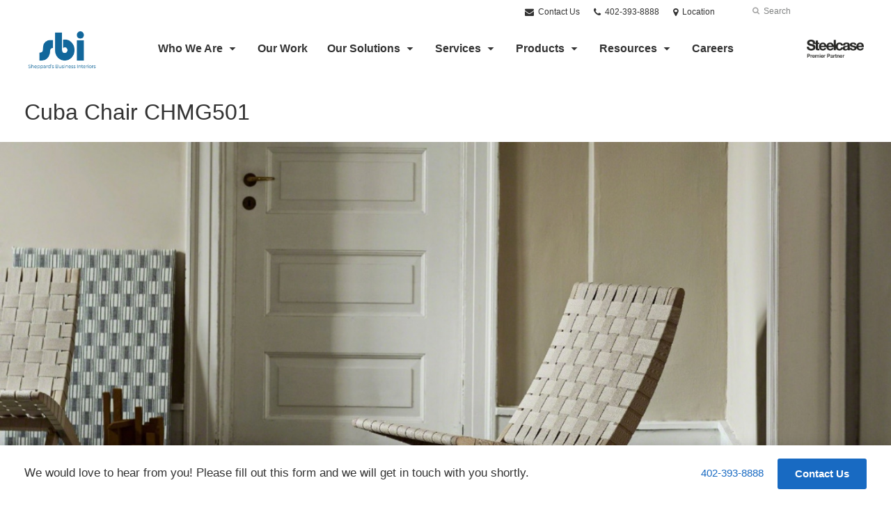

--- FILE ---
content_type: text/html; charset=UTF-8
request_url: https://www.sbi-omaha.com/products/cuba-chair-chmg501/
body_size: 13648
content:
<!DOCTYPE html>
<!--[if lt IE 7]><html class="no-js lt-ie9 lt-ie8" lang="en"><![endif]-->
<!--[if IE 8]><html class="no-js lt-ie9" lang="en"><![endif]-->
<!--[if gt IE 8]><!--><html class="no-js" lang="en"><!--<![endif]-->
<!--
	generated in 0.926 seconds
	54367 bytes batcached for 600 seconds
-->
<head>

	
		<meta charset="utf-8">
	<meta name="author" content="Sheppard&#039;s Business Interiors">
	<meta http-equiv="cleartype" content="on">
	<link rel="pingback" href="https://www.sbi-omaha.com/xmlrpc.php">

		<meta name="HandheldFriendly" content="True">
	<meta name="viewport" content="width=device-width, initial-scale=1.0">

		<meta name="apple-mobile-web-app-title" content="Cuba Chair CHMG501">

		<meta name="application-name" content="Sheppard&#039;s Business Interiors">

	
	
	<script type="text/javascript">
		function is_browser() {
			return (
				navigator.userAgent.indexOf( "Chrome" ) !== -1 ||
				navigator.userAgent.indexOf( "Opera" ) !== -1 ||
				navigator.userAgent.indexOf( "Firefox" ) !== -1 ||
				navigator.userAgent.indexOf( "MSIE" ) !== -1 ||
				navigator.userAgent.indexOf( "Safari" ) !== -1
			);
		}
		function not_excluded_page() {
			return (
				window.location.href.indexOf( "/unsupported-browser/" ) === -1 &&
				document.title.toLowerCase().indexOf( 'page not found' ) === -1
			);
		}
		if ( is_browser() && !document.addEventListener && not_excluded_page() ) {
			window.location = location.protocol + '//' + location.host + '/unsupported-browser/';
		}
	</script>

	<meta name='robots' content='index, follow, max-image-preview:large, max-snippet:-1, max-video-preview:-1' />

	<!-- This site is optimized with the Yoast SEO plugin v19.1 - https://yoast.com/wordpress/plugins/seo/ -->
	<title>Cuba Chair CHMG501 - Sheppard&#039;s Business Interiors</title>
	<link rel="canonical" href="https://hub2.dealerwebadmin.com/products/cuba-chair-chmg501/" />
	<meta property="og:locale" content="en_US" />
	<meta property="og:type" content="article" />
	<meta property="og:title" content="Cuba Chair CHMG501 - Sheppard&#039;s Business Interiors" />
	<meta property="og:description" content="The Carl Hansen &amp; Son Cuba Chair captures contemporary design with its ideal balance of form and function and elevates the folding chair concept." />
	<meta property="og:url" content="https://www.sbi-omaha.com/products/cuba-chair-chmg501/" />
	<meta property="og:site_name" content="Sheppard&#039;s Business Interiors" />
	<meta property="article:publisher" content="https://www.facebook.com/SBIOmaha" />
	<meta property="article:modified_time" content="2024-07-06T18:28:04+00:00" />
	<meta property="og:image" content="https://d1p8luzhrs8r6k.cloudfront.net/wp-content/themes/steelcase-dealerweb/img/branding/Steelcase-DealerWeb-social-share.jpg" />
	<meta name="twitter:card" content="summary" />
	<meta name="twitter:site" content="@SBIOmaha" />
	<!-- / Yoast SEO plugin. -->


<link rel='dns-prefetch' href='//s.w.org' />
<link rel="alternate" type="application/rss+xml" title="Sheppard&#039;s Business Interiors &raquo; Feed" href="https://www.sbi-omaha.com/feed/" />
<link rel="alternate" type="application/rss+xml" title="Sheppard&#039;s Business Interiors &raquo; Comments Feed" href="https://www.sbi-omaha.com/comments/feed/" />
<link rel="alternate" type="text/calendar" title="Sheppard&#039;s Business Interiors &raquo; iCal Feed" href="https://www.sbi-omaha.com/events/?ical=1" />
		<!-- This site uses the Google Analytics by MonsterInsights plugin v8.16 - Using Analytics tracking - https://www.monsterinsights.com/ -->
		<!-- Note: MonsterInsights is not currently configured on this site. The site owner needs to authenticate with Google Analytics in the MonsterInsights settings panel. -->
					<!-- No UA code set -->
				<!-- / Google Analytics by MonsterInsights -->
		<link rel='stylesheet' id='tribe-events-pro-mini-calendar-block-styles-css'  href='https://www.sbi-omaha.com/wp-content/plugins/events-calendar-pro/src/resources/css/tribe-events-pro-mini-calendar-block.min.css?ver=5.13.0' type='text/css' media='all' />
<link rel='stylesheet' id='steelcase-admin-css'  href='https://www.sbi-omaha.com/wp-content/mu-plugins/steelcase/resources/admin.css?ver=5.8.12' type='text/css' media='all' />
<link rel='stylesheet' id='dashicons-css'  href='https://www.sbi-omaha.com/wp-includes/css/dashicons.min.css?ver=5.8.12' type='text/css' media='all' />
<link rel='stylesheet' id='thickbox-css'  href='https://www.sbi-omaha.com/wp-includes/js/thickbox/thickbox.css?ver=5.8.12' type='text/css' media='all' />
<link rel='stylesheet' id='auto-thickbox-css'  href='https://www.sbi-omaha.com/wp-content/plugins/auto-thickbox/css/styles-pre39.css?ver=20140420' type='text/css' media='all' />
<link rel='stylesheet' id='add-to-quote-css'  href='https://www.sbi-omaha.com/wp-content/plugins/steelcase-quotes/assets/css/add-to-quote.css?ver=b12acbc251e6173dfd5012ee67da68e58a38df03' type='text/css' media='all' />
<link rel='stylesheet' id='steelcase-dealerweb-theme-base-css'  href='https://www.sbi-omaha.com/wp-content/themes/steelcase-dealerweb/css/dist/master.min.css?ver=2026.01.09.10.04' type='text/css' media='all' />
<link rel='stylesheet' id='steelcase-dealerweb-theme-print-css'  href='https://www.sbi-omaha.com/wp-content/themes/steelcase-dealerweb/css/dist/print.min.css?ver=2026.01.09.10.04' type='text/css' media='print' />
<link rel='stylesheet' id='custom-css-css'  href='https://www.sbi-omaha.com/css/custom-css.css?ver=1755205216' type='text/css' media='all' />
<script type='text/javascript' src='https://www.sbi-omaha.com/wp-includes/js/jquery/jquery.min.js?ver=3.6.0' id='jquery-core-js'></script>
<script type='text/javascript' src='https://www.sbi-omaha.com/wp-content/mu-plugins/social-popups/social-popup.js?ver=5.8.12' id='social-popups-js'></script>
<script type='text/javascript' src='https://www.sbi-omaha.com/wp-content/plugins/steelcase-quotes/assets/js/jquery.cookie.js?ver=5.8.12' id='jquery-cookie-js'></script>
<script type='text/javascript' id='add-to-quote-js-extra'>
/* <![CDATA[ */
var AddToQuote = {"cookie_name":"steelcase-quotes-cookie","ajaxurl":"https:\/\/www.sbi-omaha.com\/wp-admin\/admin-ajax.php","add_to_quote_nonce":"468c209f48","remove_from_quote_nonce":"974053306c","post_id":"48135","quote_label":"Quote Request <span class=\"count\">(1)<\/span> ","quote_link":"https:\/\/www.sbi-omaha.com\/request-a-quote\/"};
/* ]]> */
</script>
<script type='text/javascript' src='https://www.sbi-omaha.com/wp-content/plugins/steelcase-quotes/assets/js/add-to-quote.js?ver=b12acbc251e6173dfd5012ee67da68e58a38df03' id='add-to-quote-js'></script>
<script type='text/javascript' src='https://www.sbi-omaha.com/wp-includes/js/jquery/jquery-migrate.min.js?ver=3.3.2' id='jquery-migrate-js'></script>
<script type='text/javascript' src='https://www.sbi-omaha.com/wp-content/themes/steelcase-dealerweb/js/modernizr.js?ver=2026.01.09.10.04' id='steelcase-dealerweb-theme-modernizr-js'></script>
<link rel="https://api.w.org/" href="https://www.sbi-omaha.com/wp-json/" /><link rel='shortlink' href='https://www.sbi-omaha.com/?p=48135' />
<link rel="alternate" type="application/json+oembed" href="https://www.sbi-omaha.com/wp-json/oembed/1.0/embed?url=https%3A%2F%2Fwww.sbi-omaha.com%2Fproducts%2Fcuba-chair-chmg501%2F" />
<link rel="alternate" type="text/xml+oembed" href="https://www.sbi-omaha.com/wp-json/oembed/1.0/embed?url=https%3A%2F%2Fwww.sbi-omaha.com%2Fproducts%2Fcuba-chair-chmg501%2F&#038;format=xml" />
<script type="text/javascript" src="https://secure.mari4norm.com/js/163154.js" ></script>
<noscript><img alt="" src="https://secure.mari4norm.com/163154.png" style="display:none;" /></noscript>

<script type="text/javascript" src="https://www.creativeconsortiuminspired.com/js/798439.js" ></script> <noscript><img alt="" src="https://www.creativeconsortiuminspired.com/798439.png" style="display:none;" /></noscript>

<!-- Global site tag (gtag.js) - Google Analytics -->
<script async src="https://www.googletagmanager.com/gtag/js?id=G-J3SNDY0Y2L"></script>
<script>
  window.dataLayer = window.dataLayer || [];
  function gtag(){dataLayer.push(arguments);}
  gtag('js', new Date());

  gtag('config', 'G-J3SNDY0Y2L');
</script>

<!-- Facebook Pixel Code -->
<script>
  !function(f,b,e,v,n,t,s)
  {if(f.fbq)return;n=f.fbq=function(){n.callMethod?
  n.callMethod.apply(n,arguments):n.queue.push(arguments)};
  if(!f._fbq)f._fbq=n;n.push=n;n.loaded=!0;n.version='2.0';
  n.queue=[];t=b.createElement(e);t.async=!0;
  t.src=v;s=b.getElementsByTagName(e)[0];
  s.parentNode.insertBefore(t,s)}(window, document,'script',
  'https://connect.facebook.net/en_US/fbevents.js');
  fbq('init', '501503034246513');
  fbq('track', 'PageView');
</script>
<noscript><img height="1" width="1" style="display:none"
  src="https://www.facebook.com/tr?id=501503034246513&ev=PageView&noscript=1"
/></noscript>
<!-- End Facebook Pixel Code -->

<script>
  (function(i,s,o,g,r,a,m){i['GoogleAnalyticsObject']=r;i[r]=i[r]||function(){
  (i[r].q=i[r].q||[]).push(arguments)},i[r].l=1*new Date();a=s.createElement(o),
  m=s.getElementsByTagName(o)[0];a.async=1;a.src=g;m.parentNode.insertBefore(a,m)
  })(window,document,'script','https://www.google-analytics.com/analytics.js','ga');

  ga('create', 'UA-60522741-1', 'auto');
  ga('send', 'pageview');

</script>
<meta name="google-site-verification" content="88xiDdGzBQq-QWTpzhAz4ADIXbKy1YlK_9WkXeq5QgI" />

<meta name="facebook-domain-verification" content="p78wcz414mdk81i4hag0a6gvsx8dff" />

<!-- Snap Pixel Code -->
<script type='text/javascript'>
(function(e,t,n){if(e.snaptr)return;var a=e.snaptr=function()
{a.handleRequest?a.handleRequest.apply(a,arguments):a.queue.push(arguments)};
a.queue=[];var s='script';r=t.createElement(s);r.async=!0;
r.src=n;var u=t.getElementsByTagName(s)[0];
u.parentNode.insertBefore(r,u);})(window,document,
'https://sc-static.net/scevent.min.js');

snaptr('init', '9a613d71-7261-46c6-b601-668aabc986fa', {
'user_email': '__INSERT_USER_EMAIL__'
});

snaptr('track', 'PAGE_VIEW');

</script>
<!-- End Snap Pixel Code -->

<script>
!function (w, d, t) {
  w.TiktokAnalyticsObject=t;var ttq=w[t]=w[t]||[];ttq.methods=["page","track","identify","instances","debug","on","off","once","ready","alias","group","enableCookie","disableCookie"],ttq.setAndDefer=function(t,e){t[e]=function(){t.push([e].concat(Array.prototype.slice.call(arguments,0)))}};for(var i=0;i<ttq.methods.length;i++)ttq.setAndDefer(ttq,ttq.methods[i]);ttq.instance=function(t){for(var e=ttq._i[t]||[],n=0;n<ttq.methods.length;n++)ttq.setAndDefer(e,ttq.methods[n]);return e},ttq.load=function(e,n){var i="https://analytics.tiktok.com/i18n/pixel/events.js";ttq._i=ttq._i||{},ttq._i[e]=[],ttq._i[e]._u=i,ttq._t=ttq._t||{},ttq._t[e]=+new Date,ttq._o=ttq._o||{},ttq._o[e]=n||{};var o=document.createElement("script");o.type="text/javascript",o.async=!0,o.src=i+"?sdkid="+e+"&lib="+t;var a=document.getElementsByTagName("script")[0];a.parentNode.insertBefore(o,a)};

  ttq.load('CBKH84JC77UFMFRPSTU0');
  ttq.page();
}(window, document, 'ttq');
</script><!--[if lt IE 8]><link rel="stylesheet" href="https://www.sbi-omaha.com/wp-content/plugins/tribe-gallery/resources/ie7.css" type="text/css" media="screen"><![endif]-->
<!--[if IE 8]><link rel="stylesheet" href="https://www.sbi-omaha.com/wp-content/plugins/tribe-gallery/resources/ie8.css" type="text/css" media="screen"><![endif]-->
<link rel="shortcut icon" href="https://www.sbi-omaha.com/wp-content/uploads/sites/798/2024/08/SBI-Favicon-2024-Copy.png"><link rel="apple-touch-icon-precomposed" href="https://www.sbi-omaha.com/wp-content/uploads/sites/798/2024/08/cropped-SBI-Blue-Initials-LRG.png"><meta name="msapplication-TileImage" content="https://www.sbi-omaha.com/wp-content/themes/steelcase-dealerweb/img/branding/ms-icon-144.png"><meta name="msapplication-TileColor" content="#ebebeb"><meta name="tec-api-version" content="v1"><meta name="tec-api-origin" content="https://www.sbi-omaha.com"><link rel="alternate" href="https://www.sbi-omaha.com/wp-json/tribe/events/v1/" />
<script type='text/javascript'>
/* <![CDATA[ */
var thickboxL10n = {"next":"Next &gt;","prev":"&lt; Prev","image":"Image","of":"of","close":"Close","loadingAnimation":"https:\/\/www.sbi-omaha.com\/wp-content\/plugins\/auto-thickbox\/images\/loadingAnimation.gif"};
try{convertEntities(thickboxL10n);}catch(e){};;
/* ]]> */
</script>

	<script>window.twttr = (function( d, s, id ) {
			var js, fjs = d.getElementsByTagName( s )[0],
				t = window.twttr || {};
			if ( d.getElementById( id ) ) {
				return t;
			}
			js = d.createElement( s );
			js.id = id;
			js.src = "https://platform.twitter.com/widgets.js";
			fjs.parentNode.insertBefore( js, fjs );

			t._e = [];
			t.ready = function( f ) {
				t._e.push( f );
			};

			return t;
		}( document, "script", "twitter-wjs" ));</script>
	<!-- Global site tag (gtag.js) - Google Analytics -->
<script async src="https://www.googletagmanager.com/gtag/js?id=UA-30152413-1"></script>
<script>
  window.dataLayer = window.dataLayer || [];
  function gtag(){dataLayer.push(arguments);}
  gtag('js', new Date());
 
  gtag('config', 'UA-30152413-1');
</script>
	<style>

		/*
		 * Steelcase Dealerweb Options
		 */

		
		
					/* Header */
			.site-header,
			.hf-header-wrapper,
			.o-layout-is-inset .panel-type-hero.hero-first > .panel-content {
				background-color: #ffffff;
			}
		
					/* Nav Dropdowns */
			.desktop-navigation .dn-trigger.active {
				background-color: #f5f5f5;
			}
			.desktop-navigation .desktop-subnav-wrap{
				background-color: #f5f5f5;
			}
		
					/* Footer */
			.site-footer {
				background-color: #f4f4f4;
			}
		
					/* Utility bar */
			.site-utility-bar {
				background-color: #ffffff;
			}
		
		/*
		 * Customizer Color Palette
		 */

					body, form, button, input, select, textarea,
			.panel-type-hero .panel-title,
			.panel-type-hero .hc-excerpt p,
			.panel-type-hero-slim .hc-excerpt p,
			.panel-type-gallery .panel-title,
			.panel-type-gallery .pt-gallery .slider-carousel-wrap .sc-title,
			.panel-type-gallery .pt-gallery .slider-carousel-wrap .sc-content p {
				color: #333333;
			}

			.panel-type-gallery .pt-gallery .slider-carousel-wrap .sc-content p {
				opacity: .8;
			}
		
					.panel-type-one-up .content-well,
			.panel-type-two-up .feature,
			.panel-type-three-up .feature,
			.panel-type-cta .panel-content:not(.cta-layout--full) .cta__content,
			.panel-type-gallery .pt-gallery .slider-carousel-wrap .sc-content {
				background-color: #ffffff;
			}
		
					.panel-type-hero .panel-content:not(.alpha-transparent-yes) .hc-content-main-inner,
			.panel-type-hero-slim .panel-content.text-box--yes:not(.alpha-transparent-yes) .hc-content-main-inner,
			.panel-type-cta .panel-content.cta-text-box .cta__content {
				background-color: #ffffff;
			}
		
					a,
			a:visited,
			.pgs-4up:hover a h3,
			#tribe-events-nav-below a,
			#tribe-events-event-meta a,
			#tribe-events-nav-single a,
			#tribe-events-content .tribe-events-tooltip h4,
			#tribe_events_filters_wrapper .tribe_events_slider_val,
			.single-tribe_events a.tribe-events-ical,
			.single-tribe_events a.tribe-events-gcal,
			.tribe-events-grid .hentry.vevent a,
			#tribe-events-nav-below a:visited,
			#tribe-events-content .tribe-events-calendar td a:link,
			#tribe-events-content .tribe-events-calendar td a:visited,
			#tribe-events-event-meta a:visited,
			#tribe-events-nav-single a:visited,
			#tribe_events_filters_wrapper .tribe_events_slider_val:visited,
			.single-tribe_events a.tribe-events-ical:visited,
			.single-tribe_events a.tribe-events-gcal:visited,
			.panel-type-inline-nav .in-link__toggle:hover,
			.panel-type-inline-nav .in-link__list-action:hover,
			.panel-type-inline-nav .in-link__toggle:hover:after,
			.tribe-events-grid .hentry.vevent a:visited,
			.o-link-color,
			.pn-item .icon,
			.entry-meta-footer a {
				color: #186ac2;
			}
		
					a:hover,
			a:focus,
			.o-link-color:hover,
			.o-link-color:focus,
			.slide-link:hover,
			.slide-link:focus,
			.pn-item a:hover span,
			.pn-item a:focus span,
			.pn-item a:hover .icon,
			.pn-item a:focus .icon,
			.ptl-anchor-map:hover,
			.ptl-anchor-map:focus,
			#tribe-events-nav-below a:hover,
			#tribe-events-nav-below a:focus,
			#tribe-events-event-meta a:hover,
			#tribe-events-event-meta a:focus,
			#tribe-events-nav-single a:hover,
			#tribe-events-nav-single a:focus,
			.single-tribe_events a.tribe-events-ical:hover,
			.single-tribe_events a.tribe-events-ical:focus,
			.single-tribe_events a.tribe-events-gcal:hover,
			.single-tribe_events a.tribe-events-gcal:focus,
			.tribe-events-grid .hentry.vevent a:hover,
			.tribe-events-grid .hentry.vevent a:focus,
			.entry-meta-footer a:hover,
			.entry-meta-footer a:focus,
			.page-legacy .browsers a:hover,
			.page-legacy .browsers a:focus {
				color: #4a76c0;
			}
		
		
		
				#status-bar .nav-btn-contact {
			background-color: #186ac2;
			color: #ffffff;
		}

		/* WYSIWYG Button Outline base styles */
		.btn-outline,
		a.btn-outline {
			background-color: transparent;
			border: 2px solid #186ac2;
			color: #186ac2;
		}

		.btn-outline:hover,
		.btn-outline:focus,
		a.btn-outline:hover,
		a.btn-outline:focus {
			background-color: transparent;
			border: 2px solid #4a76c0;
			color: #4a76c0;
		}

		/* Panel WYSIWYG Buttons should not change based on customizer button type */
		.panel a.btn,
		.panel a.btn-small {
			background-color: #186ac2;
			border: 0;
			color: #ffffff;
		}
		.panel a.btn {
			padding: 14px 25px 15px;
		}
		.panel a.btn-small {
			padding: 10px 20px 11px;
		}

		.panel a.btn:hover,
		.panel a.btn:focus,
		.panel a.btn-small:hover,
		.panel a.btn-small:focus {
			background-color: #4a76c0;
			border: 0;
			color: #ffffff;
		}

					.o-accent-color,
			.btn-simple:before,
			.btn-panel--text_link .btn-panel:before,
			.social-follow a,
			.site-footer .social-follow a {
				color: #186ac2;
			}

			.o-accent-bgd-color,
			.dm-tools .icon:after,
			.video-thumbnail .video-launch:focus:after,
			#cancel-comment-reply-link,
			.select2-container--default .select2-results__option[aria-selected=true],
			.select2-container--default .select2-results__option--highlighted[aria-selected] {
				background-color: #186ac2;
			}

			/* Cart counter in header */
			.dm-tools #cart-count-full {
				background: #ffffff;
				color: #186ac2;
			}
		
					.o-accent-color-h:hover,
			.o-accent-color-h:focus,
			a.btn-simple:hover:before,
			a.btn-simple:focus:before,
			.btn-panel--text_link .btn-panel:hover:before,
			.btn-panel--text_link .btn-panel:focus:before,
			.social-follow a:hover,
			.social-follow a:focus,
			.site-footer .social-follow a:hover,
			.site-footer .social-follow a:focus {
				color: #d8d8d8;
			}
			.o-accent-bgd-color-h:hover,
			.o-accent-bgd-color-h:focus,
			.dm-tools a:hover .icon:after,
			.dm-tools a:focus .icon:after,
			.dm-tools button:hover .icon:after,
			.dm-tools button:focus .icon:after,
			#cancel-comment-reply-link:hover,
			#cancel-comment-reply-link:focus {
				background: #d8d8d8;
			}
		

		/*
		 * Panel Color Palette
		 */

		

				a.btn-simple,
		a.btn-simple:hover,
		a.btn-simple:focus,
		.btn-panel--text_link .btn-panel,
		.btn-panel--text_link .btn-panel:hover,
		.btn-panel--text_link .btn-panel:focus,
		.panel-type-hero .hg-title a,
		.panel-type-hero .hg-title a:hover,
		.panel-type-hero .hg-title a:focus,
		.panel-type-hero.hero-first .layout-gallery.panel-content a.btn-simple:hover,
		.panel-type-hero.hero-first .layout-gallery.panel-content a.btn-simple:focus {
			color: #333333;
		}

	</style>

	        <!-- Added with AON Google Analytics plugin -->
        <!-- Global site tag (gtag.js) - Google Analytics -->
        <script async src="https://www.googletagmanager.com/gtag/js?id=UA-60522741-1"></script>
        <script>
          window.dataLayer = window.dataLayer || [];
          function gtag(){dataLayer.push(arguments);}
          gtag('js', new Date());

          gtag('config', 'UA-60522741-1');
        </script>
        <!-- Added with AON Google Analytics plugin -->
        <link rel="icon" href="https://www.sbi-omaha.com/wp-content/uploads/sites/798/2024/08/cropped-SBI-Blue-Initials-LRG-32x32.png" sizes="32x32" />
<link rel="icon" href="https://www.sbi-omaha.com/wp-content/uploads/sites/798/2024/08/cropped-SBI-Blue-Initials-LRG-192x192.png" sizes="192x192" />
<link rel="apple-touch-icon" href="https://www.sbi-omaha.com/wp-content/uploads/sites/798/2024/08/cropped-SBI-Blue-Initials-LRG-180x180.png" />
<meta name="msapplication-TileImage" content="https://www.sbi-omaha.com/wp-content/uploads/sites/798/2024/08/cropped-SBI-Blue-Initials-LRG-270x270.png" />
<style id="kirki-inline-styles"></style><!--
Plugin: Pinterest meta tag Site Verification Plugin
Tracking Code.

-->

<meta name="p:domain_verify" content="18a803862a2d03504e5b615f0e2cd892"/>
</head>
<body class="product-template-default single single-product postid-48135 tribe-no-js o-layout-is-full_bleed o-margin-normal o-font-is-PT+Sans o-nav-drop-use-dark o-header-use-dark o-utility-use-dark o-footer-use-dark o-accent-use-light has-fixed-bar is-panels-page product-cuba-chair-chmg501">
	<nav
			id="mobile-subnav"
			class="mn-subnav"
			role="navigation"
			aria-hidden="true"
			aria-label="Main Navigation Mobile"
			itemscope
			itemtype="https://schema.org/SiteNavigationElement"
	></nav>

	<a class="skip-to-content-link" href="#main-content" tabindex="1">
		Skip to content	</a>

		<script>
		var steelcase_deepscroll = false;
		if (
			location.hash.length &&
			location.hash.slice(0, 10) !== "#location/" &&
			location.hash.slice(0, 8) !== "#comment" &&
			location.hash.slice(0, 8) !== "#respond" &&
			location.hash.slice(0, 6) !== "#error" && // for forms which add #error
			location.hash.slice(0, 11) !== "#wp-toolbar" && // The wpadminbar accessibility link
			location.hash.slice(0, 13) !== "#main-content" // The skip to content accessibility link
		) {
			steelcase_deepscroll = true;
			document.write('<div class="sc-loading-mask deepscroll-spinner"><div class="sc-loading-spinner"><i class="sq-1"></i><i class="sq-2"></i><i class="sq-3"></i></div></div>');
		}
	</script>
		<div id="fb-root"></div>
	<script>(function( d, s, id ) {
			var js, fjs = d.getElementsByTagName( s )[0];
			if ( d.getElementById( id ) ) {
				return;
			}
			js = d.createElement( s );
			js.id = id;
			js.src = "//connect.facebook.net/en_US/sdk.js#xfbml=1&version=v2.4";
			fjs.parentNode.insertBefore( js, fjs );
		}( document, 'script', 'facebook-jssdk' ));</script>
	
	<div class="site-wrap">

		
		<header id="s-header" class="site-header has-dealer-logo" role="banner">

	<div class="site-utility-bar">
	<ul class="site-utility-bar__list">
		<li class="site-utility-bar__list-item site-utility-bar__list-item--contact">
			
<a href="https://www.sbi-omaha.com/contact-us/" class="site-utility-bar__anchor site-utility-bar__anchor--contact">
	<i class="icon icon-envelope" aria-hidden="true"></i>
	Contact Us</a>
		</li>
		<li class="site-utility-bar__list-item site-utility-bar__list-item--phone">
			
<a href="tel:402-393-8888" class="site-utility-bar__anchor site-utility-bar__anchor--phone">
	<i class="icon icon-phone" aria-hidden="true"></i>
	<span id="dm-phone-number" class="accessibility">Phone number: </span>
	<span aria-labelledby="dm-phone-number">402-393-8888</span>
</a>
		</li>
		<li class="site-utility-bar__list-item site-utility-bar__list-item--locations">
			
<a href="https://www.sbi-omaha.com/locations/" class="site-utility-bar__anchor site-utility-bar__anchor--locations">
	<i class="icon icon-map-marker" aria-hidden="true"></i>
	<span>Location</span>
</a>
		</li>
		<li class="site-utility-bar__list-item site-utility-bar__list-item--cart">
					</li>
		<li class="site-utility-bar__list-item site-utility-bar__list-item--search">
			
<form class="dn-search" role="search" method="get" action="https://www.sbi-omaha.com/">
	<label class="accessibility" for="s">Search</label>
	<input placeholder="Search" class="dn-search-input" type="text" name="s" id="s" />
	<button type="submit" class="dn-search-submit">
		<i class="icon icon-search" aria-hidden="true"></i>
		<span class="accessibility">Submit Search</span>
	</button>
</form>

		</li>
	</ul>
</div>

	<div class="content-wrap">

		<div class="header-grid">
			
<div class="logo">

	
	<a href="https://www.sbi-omaha.com" class="logo-wrap" rel="home" style="background-image: url(https://www.sbi-omaha.com/wp-content/uploads/sites/798/2025/08/SBI-Full-Logo-New-Blue-Vector.png);">
		<img src="https://www.sbi-omaha.com/wp-content/uploads/sites/798/2025/08/SBI-Full-Logo-New-Blue-Vector.png?zc=3&w=0&h=200" alt="Sheppard&#039;s Business Interiors" />	</a>

	
</div><!-- .logo -->


<nav id="d-navigation" class="desktop-navigation" role="navigation" aria-label="Main Navigation Desktop" itemscope itemtype="https://schema.org/SiteNavigationElement">
	<div class="content-wrap">
		<ol id="dn-nav" class=""><li id="menu-item-47252" class="menu-item menu-item-type-post_type menu-item-object-page menu-item-has-children menu-item-47252 dn-top-level"><a href="https://www.sbi-omaha.com/who-we-are/" class=" dn-trigger">Who We Are</a></li>
<li id="menu-item-42747" class="menu-item menu-item-type-post_type menu-item-object-page menu-item-42747 dn-top-level"><a href="https://www.sbi-omaha.com/who-we-are/our-work/" class=" dn-trigger">Our Work</a></li>
<li id="menu-item-55859" class="menu-item menu-item-type-post_type menu-item-object-page menu-item-has-children menu-item-55859 dn-top-level"><a href="https://www.sbi-omaha.com/spaces/" class=" dn-trigger">Our Solutions</a></li>
<li id="menu-item-12541" class="menu-item menu-item-type-post_type menu-item-object-page menu-item-has-children menu-item-12541 dn-top-level"><a href="https://www.sbi-omaha.com/services/" class=" dn-trigger">Services</a></li>
<li id="menu-item-4796" class="tribe-custom-menu-item menu-item menu-item-type-tribe-custom menu-item-object-product menu-item-4796 menu-item-has-children dn-top-level"><a href="https://www.sbi-omaha.com/products/" class=" dn-trigger">Products</a></li>
<li id="menu-item-45685" class="menu-item menu-item-type-post_type menu-item-object-page menu-item-has-children menu-item-45685 dn-top-level"><a href="https://www.sbi-omaha.com/resources/" class=" dn-trigger">Resources</a></li>
<li id="menu-item-47269" class="menu-item menu-item-type-post_type menu-item-object-page menu-item-47269 dn-top-level"><a href="https://www.sbi-omaha.com/who-we-are/join-our-team/" class=" dn-trigger">Careers</a></li>
</ol>	</div>
</nav><!-- nav -->
<aside class="dealer-meta">
			<a
			href="https://www.sbi-omaha.com/steelcase-dealer-value/"
			class="authorized-dealer-redirect"
			style="background-image: url( https://www.sbi-omaha.com/wp-content/themes/steelcase-dealerweb/img/presets/dealer-2023-dark.png?ver=2026.01.09.10.04 );"
		>
			<span class="accessibility">Steelcase Premier Partner</span>
		</a>
	</aside>

		</div><!-- .header-grid -->

	</div><!-- .content-wrap -->

	
<nav id="m-navigation" class="mobile-navigation">
	<div class="content-wrap has-phone clearfix">
		<button
			class="mn-trigger"
			aria-label="Show Main Navigation Menu"
			aria-haspopup="true"
			aria-controls="mobile-subnav"
		>
			<i class="icon icon-navicon" aria-hidden="true"></i>
			<span aria-hidden="true">Menu</span>
		</button>
					<a class="mn-phone" href="tel:402-393-8888">
				<i class="icon icon-phone" aria-hidden="true"></i>
				<span id="mn-phone-number" class="accessibility">Phone number: </span>
				<span aria-labelledby="mn-phone-number">402-393-8888</span>
			</a>
			</div>
</nav><!-- mobile nav -->


</header><!-- .header -->

<!-- provide an anchor point to skip the header navigation, logo, etc when tabbing through the site -->
<a aria-label="Main Content" name="main-content"></a>
		
	<main role="main">

		
<header class="header-sub has-featured-media has-no-breadcrumbs has-no-social">

	
	<div class="content-wrap">

		<h1 class="h1 page-title">Cuba Chair CHMG501</h1>
		
		
		
		
		
	</div><!-- .content-wrap -->

	
				<div class="slider-carousel-wrap">
								<div
					class="slick-slider static-content-slider header-module not-initialized image-slider "
					data-type="header-module"
					data-sid="slider-6978bfd9efe02"
					data-kenburns=""
					 data-autoscroll-enabled="" data-autoscroll-duration="2.5"				>
											<div class="first-slide ">
							<div class="slide-img-wrap">
								<div class="sc-loading-mask slider-mask">
									<div class="sc-loading-spinner">
										<i class="sq-1"></i>
										<i class="sq-2"></i>
										<i class="sq-3"></i>
									</div>
								</div>
																<img data-lazy="https://dealerwebadmin.com/wp-content/uploads/sites/477/2019/05/19-0116345-Carl-Hansen-Cuba-Chair-CHMG501-main.jpg?w=1500&h=830&zc=1&a=m&q=92" alt="woven guest chair"/>
															</div>
													</div>
												<div class="">
							<div class="slide-img-wrap">
								<div class="sc-loading-mask slider-mask">
									<div class="sc-loading-spinner">
										<i class="sq-1"></i>
										<i class="sq-2"></i>
										<i class="sq-3"></i>
									</div>
								</div>
																<img data-lazy="https://dealerwebadmin.com/wp-content/uploads/sites/477/2019/05/19-0116341-Carl-Hansen-Cuba-Chair-CHMG501-main.jpg?w=1500&h=830&zc=1&a=m&q=92" alt="woven guest chair"/>
															</div>
							
	<div class="slide-content">
		<div class="sc-outer">
			<div class="sc-inner">
				<div class="sc-content">
											<h1 class="h3 sc-title">Cuba Chair CHMG501 by Coalesse</h1>
																<p>The Carl Hansen & Son Cuba Chair captures contemporary design with its ideal balance of form and function and elevates the folding chair concept.</p>
														</div>
			</div>
		</div>
	</div>
						</div>
						
				</div>
			</div>
			
</header><!-- .header-sub -->

		
			
			
	<script type="application/ld+json">
	{
		"@context": "https://schema.org",
		"@type": "Product",
		"name": "Cuba Chair CHMG501",
		"url": "https://www.sbi-omaha.com/products/cuba-chair-chmg501/",
					"image": "https://dealerwebadmin.com/wp-content/uploads/sites/477/2019/05/19-0116341-Carl-Hansen-Cuba-Chair-CHMG501-main.jpg",
											"brand": [
									{
						"@type": "Organization",
	                    "name": "Steelcase"					}	        ],
			"manufacturer": [
										{
							"@type": "Organization",
		                    "name": "Steelcase"						}	        ],
							"category": [
				"Guest Chairs + Stools","Seating"	        ],
        		"releaseDate": "2019-06-23T19:36:28-05:00"
	}
	</script>


		
		<div id="p-collection" class="panels-collection" data-modular-content-collection>
	
		<section
			class="panel panel-type-add-to-quote panel-odd"
			data-depth="0"
			data-index="0"
			data-js="panel"
			data-type="add-to-quote"
			data-modular-content
		>

			<div class="panel-content content-wrap" data-url-key="request-a-quote" data-nav-title="Request A Quote">

		<article class="aq-content"><h2 class="panel-title"  data-depth="0" data-index="0">Request A Quote</h2><div class="context-content clearfix"><p>
					<input 
					type='button' 
					data-analytics
					data-category='request quote'
					data-action='add to quote'
					data-use-location='true'
					class='steelcase_add_to_quote button' 
					value='Add to Request'
					>
					<span class='quote_checkout_link_placeholder' style='display: none;'><a
						data-analytics
						data-category='request quote'
						data-action='go to quote form'
						data-use-location='true'
						class='quote_checkout_link button' 
						href='https://www.sbi-omaha.com/request-a-quote/'
					>View Request</a></span>Request a quote for this item and we'll contact you as soon as possible to discuss options, finishes and pricing.</p></div></article>
</div>
		</section>

	
	
		<section
			class="panel panel-type-three-up panel-even"
			data-depth="0"
			data-index="1"
			data-js="panel"
			data-type="three-up"
			data-modular-content
		>

			<div  class="panel-content content-wrap threeup-image--top img-height--standard btn-panel--text_link " data-url-key="features" data-nav-title="Features">

	<h2 class="panel-title"  data-name="title" data-depth="0" data-index="1">Features</h2>
	<div class="content module module-multi-feature">

		<div class="multi-features">

			
	<div  class="feature ">
		<div style="background-image:url('https://www.sbi-omaha.com/wp-content/themes/steelcase-dealerweb/img/shims/4-3-Missing-Product-Card.jpg');" role="img" aria-label="Carl Hansen &#038; Son Cuba Chair​" data-src="https://dealerwebadmin.com/wp-content/uploads/sites/477/2019/05/19-0116346-CO-Carl-Hansen-Cuba-Chair-CHMG501.jpg?w=320&h=240&zc=1&a=m&q=92"  data-retina-src="https://dealerwebadmin.com/wp-content/uploads/sites/477/2019/05/19-0116346-CO-Carl-Hansen-Cuba-Chair-CHMG501.jpg?w=580&h=435&zc=1&a=m&q=92"  alt="Carl Hansen &#038; Son Cuba Chair​" role="img" aria-label="Carl Hansen &#038; Son Cuba Chair​" class="panel-image panel-image--as-bg lazyload"></div><span class="u-visual-hide"></span>
		<div class="feature-content content-well context-content">
					</div>

	</div>
	
			
	<div  class="feature feature--no-img ">
		<span class="u-visual-hide"></span>
		<div class="feature-content content-well context-content">
			<h3>overview</h3>
<p>The Morten Gottler Cuba Chair captures contemporary design with its ideal balance of form and function and elevates the folding chair concept. It&#8217;s light and foldable solid oak frame with cotton webbing provide excellent support with a complex simplicity.</p>
		</div>

	</div>
	
			
	<div  class="feature feature--no-img ">
		<span class="u-visual-hide"></span>
		<div class="feature-content content-well context-content">
			<h3>details</h3>
<ul>
<li>Solid oak frame</li>
<li>Seat/back available in natural or black cotton webbing</li>
<li>Foldable frame for convenient storage</li>
		</div>

	</div>
	
		</div>
	</div>
</div>

		</section>

	
	
		<section
			class="panel panel-type-custom-content panel-odd"
			data-depth="0"
			data-index="2"
			data-js="panel"
			data-type="custom-content"
			data-modular-content
		>

			<div class="panel-content content-wrap" >

	
	<div class="content-well context-content" data-name="content" data-depth="0" data-index="2" data-livetext data-autop="true"><p>For more product details about Cuba Chair CHMG501, please visit <a href="https://www.coalesse.com/products/Cuba-Chair-CHMG501/">coalesse.com</a></p>
</div>
</div>

		</section>

	</div>
	</main><!-- main -->


		<footer class="site-footer" role="contentinfo">

	
	
<section class="f-letterhead has-social-links">

	<div class="content-wrap">

		<div class="fl-wrap">

			<div class="fl-contact">
				<a href="https://www.sbi-omaha.com/contact-us/" class="flb-contact-page">
	Contact Us</a>
			</div>

							<nav class="fl-legal" role="navigation" aria-label="Legal Navigation" itemscope itemtype="https://schema.org/SiteNavigationElement">
					<ol>
						<li><a href="https://www.sbi-omaha.com/accessibility-statement/">Accessibility</a></li>
<li><a href="https://www.sbi-omaha.com/terms-and-conditions/">Terms and Conditions</a></li>
					</ol>
				</nav><!-- .fl-legal -->
			
			
	<ul class="social-follow">

					<li>
				<a href="https://twitter.com/SBIOmaha" title="Follow us on Twitter" rel="me" target="_blank">
					<i class="icon sf-icon icon-twitter"></i>
					<span class="accessibility">
						Follow us on Twitter					</span>
				</a>
			</li>
		
					<li>
				
				<a href="https://www.facebook.com/SBIOmaha" title="Follow us on Facebook" rel="me" target="_blank">
					<i class="icon sf-icon icon-facebook"></i>
					<span class="accessibility">
						Follow us on Facebook					</span>
				</a>
			</li>
		
					<li>
				<a href="https://www.linkedin.com/company/sbiomaha" title="Follow us on LinkedIn" rel="me" target="_blank">
					<i class="icon sf-icon icon-linkedin"></i>
					<span class="accessibility">
						Follow us on LinkedIn					</span>
				</a>
			</li>
		
					<li>
				<a href="https://www.youtube.com/channel/UCnUMukO-PMgv_ggwQKAlugQ" title="Follow us on YouTube" rel="me" target="_blank">
					<i class="icon sf-icon icon-youtube-play"></i>
					<span class="accessibility">
						Follow us on YouTube					</span>
				</a>
			</li>
		
				
		
					<li>
				<a href="https://www.instagram.com/sbiomaha/" title="Follow us on Instagram" rel="me" target="_blank">
					<i class="icon sf-icon icon-instagram"></i>
					<span class="accessibility">
						Follow us on Instagram					</span>
				</a>
			</li>
		
	</ul><!-- .social-follow -->


		</div><!-- .fl-wrap -->

		<p class="fl-site-colophon">&copy; 2026 <a href="https://www.sbi-omaha.com" rel="home">Sheppard&#039;s Business Interiors</a></p>

	</div><!-- .content-wrap -->

</section><!-- .f-letterhead -->
</footer><!-- .site-footer -->
	</div><!-- .site-wrap -->

	
<div id="status-bar">

	<div class="content-wrap">
	
		<figure>

			
							<figcaption>
					We would love to hear from you! Please fill out this form and we will get in touch with you shortly.				</figcaption>
			
		</figure>
		
		<ul>

							<li>
					<a href="tel:402-393-8888" class="sb-anchor-phone">
						<span class="accessibility">Phone number:</span>
						<span>402-393-8888</span>
					</a>
				</li>
			
							<li>
					<a href="https://www.sbi-omaha.com/request-a-quote/" class="nav-btn-contact btn" rel="bookmark">
						<span class="btn-txt-contact">
							Contact Us						</span>
					</a>
				</li>
						
		</ul>
	
	</div><!-- .content-wrap -->

</div><!-- #status-bar -->
			<script>
		( function ( body ) {
			'use strict';
			body.className = body.className.replace( /\btribe-no-js\b/, 'tribe-js' );
		} )( document.body );
		</script>
		<script> /* <![CDATA[ */var tribe_l10n_datatables = {"aria":{"sort_ascending":": activate to sort column ascending","sort_descending":": activate to sort column descending"},"length_menu":"Show _MENU_ entries","empty_table":"No data available in table","info":"Showing _START_ to _END_ of _TOTAL_ entries","info_empty":"Showing 0 to 0 of 0 entries","info_filtered":"(filtered from _MAX_ total entries)","zero_records":"No matching records found","search":"Search:","all_selected_text":"All items on this page were selected. ","select_all_link":"Select all pages","clear_selection":"Clear Selection.","pagination":{"all":"All","next":"Next","previous":"Previous"},"select":{"rows":{"0":"","_":": Selected %d rows","1":": Selected 1 row"}},"datepicker":{"dayNames":["Sunday","Monday","Tuesday","Wednesday","Thursday","Friday","Saturday"],"dayNamesShort":["Sun","Mon","Tue","Wed","Thu","Fri","Sat"],"dayNamesMin":["S","M","T","W","T","F","S"],"monthNames":["January","February","March","April","May","June","July","August","September","October","November","December"],"monthNamesShort":["January","February","March","April","May","June","July","August","September","October","November","December"],"monthNamesMin":["Jan","Feb","Mar","Apr","May","Jun","Jul","Aug","Sep","Oct","Nov","Dec"],"nextText":"Next","prevText":"Prev","currentText":"Today","closeText":"Done","today":"Today","clear":"Clear"}};/* ]]> */ </script><script type='text/javascript' src='https://www.sbi-omaha.com/wp-content/plugins/auto-thickbox/js/auto-thickbox.js?ver=20150514' id='thickbox-js'></script>
<script type='text/javascript' id='steelcase-dealerweb-theme-scripts-js-extra'>
/* <![CDATA[ */
var modern_tribe_i18n = {"nav":{"location_lbl":"Location","locations_lbl":"Locations","search_plhldr":"Search","search_submit":"Submit Search","overview_lbl":"Overview","hide_menu":"Hide Main Navigation Menu"},"slick_slider":{"pause":"Pause","next":"Next Slide","previous":"Previous Slide","dots":"Slide #%d"}};
var modern_tribe_config = {"images_url":"https:\/\/www.sbi-omaha.com\/wp-content\/themes\/steelcase-dealerweb\/img\/","template_url":"https:\/\/www.sbi-omaha.com\/wp-content\/themes\/steelcase-dealerweb\/","home_url":"https:\/\/www.sbi-omaha.com\/","is_srn":"","dealerweblite":{"is_dealerweblite":false}};
/* ]]> */
</script>
<script type='text/javascript' src='https://www.sbi-omaha.com/wp-content/themes/steelcase-dealerweb/js/dist/master.min.js?ver=2026.01.09.10.04' id='steelcase-dealerweb-theme-scripts-js'></script>
<script type='text/javascript' src='https://www.sbi-omaha.com/wp-includes/js/wp-embed.min.js?ver=5.8.12' id='wp-embed-js'></script>
<script type="text/javascript">
_linkedin_data_partner_id = "97375";
</script><script type="text/javascript">
(function(){var s = document.getElementsByTagName("script")[0];
var b = document.createElement("script");
b.type = "text/javascript";b.async = true;
b.src = "https://snap.licdn.com/li.lms-analytics/insight.min.js";
s.parentNode.insertBefore(b, s);})();
</script>
<noscript>
<img height="1" width="1" style="display:none;" alt="" src="https://dc.ads.linkedin.com/collect/?pid=97375&fmt=gif" />
</noscript>
<!-- Twitter universal website tag code -->
<script>
!function(e,t,n,s,u,a){e.twq||(s=e.twq=function(){s.exe?s.exe.apply(s,arguments):s.queue.push(arguments);
},s.version='1.1',s.queue=[],u=t.createElement(n),u.async=!0,u.src='//static.ads-twitter.com/uwt.js',
a=t.getElementsByTagName(n)[0],a.parentNode.insertBefore(u,a))}(window,document,'script');
// Insert Twitter Pixel ID and Standard Event data below
twq('init','o1fjd');
twq('track','PageView');
</script>
<!-- End Twitter universal website tag code -->
<!-- Hand crafted by Modern Tribe, Inc. (http://tri.be) -->


	
	<script type="application/ld+json">
	{
		"@context": "https://schema.org",
		"@type": "WebSite",
		"name": "Sheppard&#039;s Business Interiors",
		"url": "https://www.sbi-omaha.com/",
		"author": "Sheppard&#039;s Business Interiors",
		"copyrightHolder": "Sheppard&#039;s Business Interiors",
		"creator": "Sheppard&#039;s Business Interiors",
		"potentialAction": {
	        "@type": "SearchAction",
	        "target": "https://www.sbi-omaha.com/?s={search_term_string}",
	        "query-input": "required name=search_term_string"
		}
	}
	</script>


	
	<script type="application/ld+json">
	{
		"@context": "https://schema.org",
		"@type": "WebPage",
		"name": "Cuba Chair CHMG501",		"url": "https://www.sbi-omaha.com/",
		"primaryImageOfPage": "https://dealerwebadmin.com/wp-content/uploads/sites/477/2019/05/19-0116341-Carl-Hansen-Cuba-Chair-CHMG501-main.jpg",				"author": "Sheppard&#039;s Business Interiors",
		"copyrightHolder": "Sheppard&#039;s Business Interiors",
		"creator": "Sheppard&#039;s Business Interiors"
	}
	</script>


	
	<script type="application/ld+json">
	{
		"@context": "https://schema.org",
		"@type": "LocalBusiness",
		"name": "Sheppard&#039;s Business Interiors",
		"legalName": "Sheppard&#039;s Business Interiors",
		"url": "https://www.sbi-omaha.com/",
		"telephone": "(402) 393-8888","hasMap": "http://maps.google.com?q=725%20South%2072nd%20Street,%20Omaha%20Nebraska,%2068114,%20USA",						"address": {
							"@type": "PostalAddress",
			                "streetAddress": "725 South 72nd Street","addressLocality": "Omaha","addressRegion": "Nebraska","postalCode": "68114","addressCountry": "USA"						}
						,
							"logo": "https://www.sbi-omaha.com/wp-content/uploads/sites/798/2025/08/SBI-Full-Logo-New-Blue-Vector.png",					"contactPoint" : [
			    {
			        "@type": "ContactPoint",
			        					"telephone": "+1-402-393-8888",
					"contactType": "customer service"
			    }
			],
							"sameAs" : [
				"https://twitter.com/SBIOmaha","https://www.facebook.com/SBIOmaha","https://www.linkedin.com/company/sbiomaha","https://www.youtube.com/channel/UCnUMukO-PMgv_ggwQKAlugQ"	        ],
				"parentOrganization": "Steelcase Inc.",
		"brand": "Steelcase Inc.",
		"memberOf": "Steelcase Inc."
	}
	</script>


	<script id="nav_data" type="application/json">{"menu_items":[{"label":"Who We Are","classes":" menu-item menu-item-type-post_type menu-item-object-page menu-item-has-children menu-item-47252 single-column","url":"https:\/\/www.sbi-omaha.com\/who-we-are\/","menu_id":47252,"has_children":true,"menu_items":[{"label":"Our Purpose","id":"menu-item-12657","classes":" menu-item menu-item-type-post_type menu-item-object-page menu-item-12657","url":"https:\/\/www.sbi-omaha.com\/who-we-are\/our-purpose\/","menu_id":12657,"has_children":false},{"label":"Our Customers","id":"menu-item-47274","classes":" menu-item menu-item-type-post_type menu-item-object-page menu-item-47274","url":"https:\/\/www.sbi-omaha.com\/who-we-are\/our-customers\/","menu_id":47274,"has_children":false},{"label":"The Steelcase Dealer Community","id":"menu-item-51740","classes":" menu-item menu-item-type-post_type menu-item-object-page menu-item-51740","url":"https:\/\/www.sbi-omaha.com\/steelcase-dealer-value\/","menu_id":51740,"has_children":false}]},{"label":"Our Work","classes":" menu-item menu-item-type-post_type menu-item-object-page menu-item-42747","url":"https:\/\/www.sbi-omaha.com\/who-we-are\/our-work\/","menu_id":42747,"has_children":false},{"label":"Our Solutions","classes":" menu-item menu-item-type-post_type menu-item-object-page menu-item-has-children menu-item-55859 single-column","url":"https:\/\/www.sbi-omaha.com\/spaces\/","menu_id":55859,"has_children":true,"menu_items":[{"label":"SBI Education","id":"menu-item-55860","classes":" menu-item menu-item-type-post_type menu-item-object-solution menu-item-55860","url":"https:\/\/www.sbi-omaha.com\/solutions\/sbieducation\/","menu_id":55860,"has_children":false},{"label":"Architectural Solutions &#038; Space Division","id":"menu-item-55861","classes":" menu-item menu-item-type-post_type menu-item-object-solution menu-item-55861","url":"https:\/\/www.sbi-omaha.com\/solutions\/architectural-solutions\/","menu_id":55861,"has_children":false},{"label":"Falkbuilt","id":"menu-item-55745","classes":" menu-item menu-item-type-post_type menu-item-object-page menu-item-55745","url":"https:\/\/www.sbi-omaha.com\/falkbuilt\/","menu_id":55745,"has_children":false},{"label":"Health Spaces","id":"menu-item-55862","classes":" menu-item menu-item-type-post_type menu-item-object-page menu-item-55862","url":"https:\/\/www.sbi-omaha.com\/spaces\/health-spaces\/","menu_id":55862,"has_children":false},{"label":"Home Office","id":"menu-item-55863","classes":" menu-item menu-item-type-post_type menu-item-object-page menu-item-55863","url":"https:\/\/www.sbi-omaha.com\/spaces\/home-office\/","menu_id":55863,"has_children":false},{"label":"Hybrid Workplace","id":"menu-item-55864","classes":" menu-item menu-item-type-post_type menu-item-object-page menu-item-55864","url":"https:\/\/www.sbi-omaha.com\/spaces\/hybrid-workplace\/","menu_id":55864,"has_children":false},{"label":"Outdoor Spaces","id":"menu-item-55865","classes":" menu-item menu-item-type-post_type menu-item-object-page menu-item-55865","url":"https:\/\/www.sbi-omaha.com\/spaces\/outdoor-spaces\/","menu_id":55865,"has_children":false}]},{"label":"Services","classes":" menu-item menu-item-type-post_type menu-item-object-page menu-item-has-children menu-item-12541 single-column","url":"https:\/\/www.sbi-omaha.com\/services\/","menu_id":12541,"has_children":true,"menu_items":[{"label":"Planning &#038; Design","id":"menu-item-30357","classes":" menu-item menu-item-type-post_type menu-item-object-page menu-item-30357","url":"https:\/\/www.sbi-omaha.com\/services\/services-1\/","menu_id":30357,"has_children":false},{"label":"Delivery &#038; Installation","id":"menu-item-30349","classes":" menu-item menu-item-type-post_type menu-item-object-page menu-item-30349","url":"https:\/\/www.sbi-omaha.com\/services\/services-2-2\/","menu_id":30349,"has_children":false},{"label":"Asset Management","id":"menu-item-30353","classes":" menu-item menu-item-type-post_type menu-item-object-page menu-item-30353","url":"https:\/\/www.sbi-omaha.com\/services\/services-2\/","menu_id":30353,"has_children":false},{"label":"Move Services","id":"menu-item-30345","classes":" menu-item menu-item-type-post_type menu-item-object-page menu-item-30345","url":"https:\/\/www.sbi-omaha.com\/services\/services-3\/","menu_id":30345,"has_children":false},{"label":"Financing","id":"menu-item-43494","classes":" menu-item menu-item-type-post_type menu-item-object-page menu-item-43494","url":"https:\/\/www.sbi-omaha.com\/financial-services\/","menu_id":43494,"has_children":false},{"label":"Resource Library","id":"menu-item-30473","classes":" menu-item menu-item-type-post_type menu-item-object-page menu-item-30473","url":"https:\/\/www.sbi-omaha.com\/resource-library\/","menu_id":30473,"has_children":false}]},{"label":"Products","classes":" tribe-custom-menu-item tribe-custom-menu-item menu-item menu-item-type-tribe-custom menu-item-object-product menu-item-has-children menu-item-4796 menu-item-has-children single-column","url":"https:\/\/www.sbi-omaha.com\/products\/","menu_id":4796,"has_children":true,"menu_items":[{"label":"Collection","id":"menu-item-t.1035","url":"https:\/\/www.sbi-omaha.com\/products\/category\/collection\/","menu_id":"product_category-t.1035","classes":"tribe-custom-menu-item menu-item menu-item-type-tribe-custom menu-item-object-product menu-item menu-item-type-product_category menu-item-object-custom menu-item-t.1035","has_children":false},{"label":"What's New","id":"menu-item-t.998","url":"https:\/\/www.sbi-omaha.com\/products\/category\/whats-new\/","menu_id":"product_category-t.998","classes":"tribe-custom-menu-item menu-item menu-item-type-tribe-custom menu-item-object-product menu-item menu-item-type-product_category menu-item-object-custom menu-item-t.998","has_children":false},{"label":"Seating","id":"menu-item-t.833","url":"https:\/\/www.sbi-omaha.com\/products\/category\/seating\/","menu_id":"product_category-t.833","classes":"tribe-custom-menu-item menu-item menu-item-type-tribe-custom menu-item-object-product menu-item menu-item-type-product_category menu-item-object-custom menu-item-t.833","has_children":false},{"label":"Desks + Tables","id":"menu-item-t.852","url":"https:\/\/www.sbi-omaha.com\/products\/category\/desks-tables\/","menu_id":"product_category-t.852","classes":"tribe-custom-menu-item menu-item menu-item-type-tribe-custom menu-item-object-product menu-item menu-item-type-product_category menu-item-object-custom menu-item-t.852","has_children":false},{"label":"Storage","id":"menu-item-t.825","url":"https:\/\/www.sbi-omaha.com\/products\/category\/storage\/","menu_id":"product_category-t.825","classes":"tribe-custom-menu-item menu-item menu-item-type-tribe-custom menu-item-object-product menu-item menu-item-type-product_category menu-item-object-custom menu-item-t.825","has_children":false},{"label":"Architecture + Space Division","id":"menu-item-t.840","url":"https:\/\/www.sbi-omaha.com\/products\/category\/architecture-space-division\/","menu_id":"product_category-t.840","classes":"tribe-custom-menu-item menu-item menu-item-type-tribe-custom menu-item-object-product menu-item menu-item-type-product_category menu-item-object-custom menu-item-t.840","has_children":false},{"label":"Accessories","id":"menu-item-t.817","url":"https:\/\/www.sbi-omaha.com\/products\/category\/accessories\/","menu_id":"product_category-t.817","classes":"tribe-custom-menu-item menu-item menu-item-type-tribe-custom menu-item-object-product menu-item menu-item-type-product_category menu-item-object-custom menu-item-t.817","has_children":false},{"label":"Surface Materials","id":"menu-item-t.983","url":"https:\/\/www.sbi-omaha.com\/products\/category\/surface-materials\/","menu_id":"product_category-t.983","classes":"tribe-custom-menu-item menu-item menu-item-type-tribe-custom menu-item-object-product menu-item menu-item-type-product_category menu-item-object-custom menu-item-t.983","has_children":false},{"label":"Quick Ship","id":"menu-item-t.1000","url":"https:\/\/www.sbi-omaha.com\/products\/category\/quick-ship\/","menu_id":"product_category-t.1000","classes":"tribe-custom-menu-item menu-item menu-item-type-tribe-custom menu-item-object-product menu-item menu-item-type-product_category menu-item-object-custom menu-item-t.1000","has_children":false}]},{"label":"Resources","classes":" menu-item menu-item-type-post_type menu-item-object-page menu-item-has-children menu-item-45685 single-column","url":"https:\/\/www.sbi-omaha.com\/resources\/","menu_id":45685,"has_children":true,"menu_items":[{"label":"A&#038;D Resources","id":"menu-item-49657","classes":" menu-item menu-item-type-post_type menu-item-object-page menu-item-49657","url":"https:\/\/www.sbi-omaha.com\/ad-resources\/","menu_id":49657,"has_children":false},{"label":"MyResourceLibrary","id":"menu-item-45692","classes":" menu-item menu-item-type-post_type menu-item-object-page menu-item-45692","url":"https:\/\/www.sbi-omaha.com\/resources\/myresourcelibrary\/","menu_id":45692,"has_children":false},{"label":"Post-Covid Resources","id":"menu-item-49636","classes":" menu-item menu-item-type-post_type menu-item-object-page menu-item-49636","url":"https:\/\/www.sbi-omaha.com\/resources\/postcovid\/","menu_id":49636,"has_children":false},{"label":"SBI Insider","id":"menu-item-50190","classes":" menu-item menu-item-type-post_type menu-item-object-page menu-item-50190","url":"https:\/\/www.sbi-omaha.com\/resources\/sbi-insider\/","menu_id":50190,"has_children":false}]},{"label":"Careers","classes":" menu-item menu-item-type-post_type menu-item-object-page menu-item-47269","url":"https:\/\/www.sbi-omaha.com\/who-we-are\/join-our-team\/","menu_id":47269,"has_children":false}]}</script>
	
</body>
</html>

--- FILE ---
content_type: text/css
request_url: https://www.sbi-omaha.com/wp-content/mu-plugins/steelcase/resources/admin.css?ver=5.8.12
body_size: 647
content:
/** Remove the "Automatically add new top-level pages to this menu" checkbox **/
.menu-settings .auto-add-pages{
	display: none;
}

/*** Add room for steelcase images select in media ui ***/
.media-modal-content .media-frame select.attachment-filters {
	max-width: -webkit-calc(33% - 12px);
	max-width: calc(33% - 12px);
}

/**
* WP Admin Bar items
**/
#wpadminbar #wp-admin-bar-steelcase-support.steelcase-support a {
	background-color: #ff6600;
	color: #F0F0F0;
	text-shadow: #555 0 -1px 0;
}
#wpadminbar #wp-admin-bar-steelcase-support.steelcase-support:hover a,
#wpadminbar #wp-admin-bar-steelcase-support.steelcase-support.hover a {
	color: #FFF;
	text-shadow: #777 0 -1px 0;
	background-color: #ff5500;
	background-image: none;
}
.field-link-top-level {
	margin-top: 1.75em;
}

/**
* Add icon before fields in media ui that are locked due to being cross-posted
**/
.attachments-browser .media-sidebar .locked-icon {
	position  : absolute;
	top       : 75px;
	right     : 60px;
	font-size : 60px;
}
.edit-attachment-frame .media-frame-content .locked-icon {
	font-size : 50px;
}
.edit-attachment-frame .media-frame-content .compat-field-locked-icon {
	height : 100px;
}
@media (min-width: 900px ) {
	.attachments-browser .media-sidebar .locked-icon {
		top       : 200px;
		left      : 0;
	}

	.edit-attachment-frame .media-frame-content .locked-icon {
		position  : absolute;
		top       : 0;
		left      : 0;
		font-size : 60px;
	}

	.edit-attachment-frame .media-frame-content .compat-field-locked-icon,
	.attachments-browser .media-sidebar .compat-field-locked-icon {
		height : 0;
	}
}



--- FILE ---
content_type: text/css;charset=UTF-8
request_url: https://www.sbi-omaha.com/css/custom-css.css?ver=1755205216
body_size: 154
content:
.logo-wrap {
height:75px !important
}

.gform_button {
background-color: #bbdde6 !important;
}

.gfield_required_asterisk {
color: #ed1c24 !important;
}